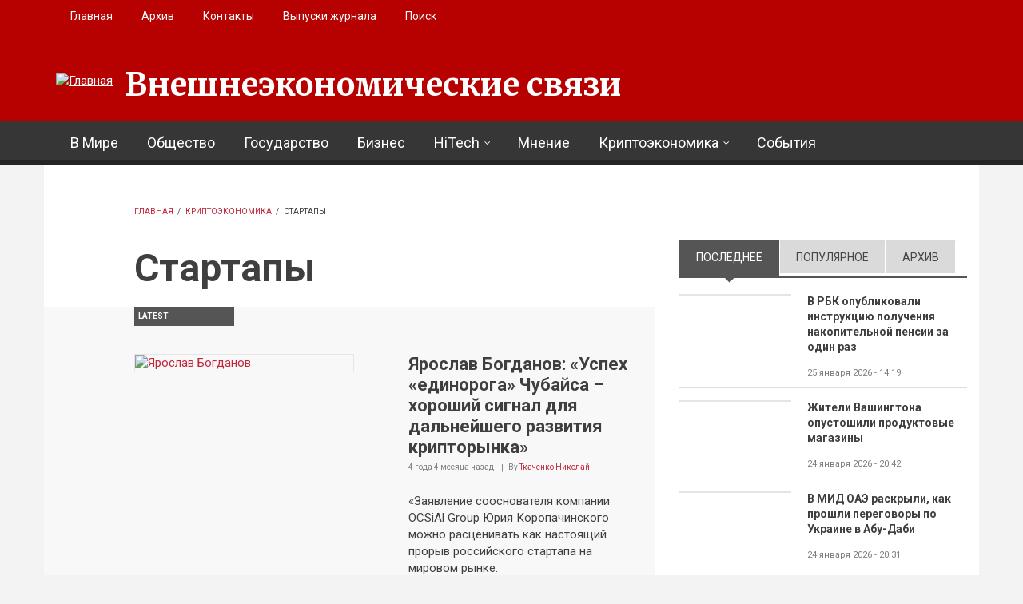

--- FILE ---
content_type: text/html; charset=utf-8
request_url: https://eer.ru/startapy?qt-sidebar_tabs=0
body_size: 18720
content:
<!DOCTYPE html>
<html lang="ru" dir="ltr"
  xmlns:og="http://ogp.me/ns#"
  xmlns:content="http://purl.org/rss/1.0/modules/content/"
  xmlns:dc="http://purl.org/dc/terms/"
  xmlns:foaf="http://xmlns.com/foaf/0.1/"
  xmlns:rdfs="http://www.w3.org/2000/01/rdf-schema#"
  xmlns:sioc="http://rdfs.org/sioc/ns#"
  xmlns:sioct="http://rdfs.org/sioc/types#"
  xmlns:skos="http://www.w3.org/2004/02/skos/core#"
  xmlns:xsd="http://www.w3.org/2001/XMLSchema#">

<head profile="http://www.w3.org/1999/xhtml/vocab">
  <meta http-equiv="Content-Type" content="text/html; charset=utf-8" />
<meta name="MobileOptimized" content="width" />
<meta name="HandheldFriendly" content="true" />
<meta name="viewport" content="width=device-width, initial-scale=1" />
<meta name="generator" content="Drupal 7 (https://www.drupal.org)" />
<link rel="canonical" href="https://eer.ru/startapy" />
<link rel="shortlink" href="https://eer.ru/taxonomy/term/18" />
<meta property="og:site_name" content="Внешнеэкономические связи" />
<meta property="og:type" content="article" />
<meta property="og:url" content="https://eer.ru/startapy" />
<meta property="og:title" content="Стартапы" />
<meta name="twitter:card" content="summary" />
<meta name="twitter:url" content="https://eer.ru/startapy" />
<meta name="twitter:title" content="Стартапы" />
<link rel="shortcut icon" href="https://eer.ru/sites/default/files/favico-eer.ico" type="image/vnd.microsoft.icon" />
  <title>Стартапы | Внешнеэкономические связи</title>
  <style type="text/css" media="all">
@import url("https://eer.ru/modules/system/system.base.css?t4uw48");
@import url("https://eer.ru/modules/system/system.menus.css?t4uw48");
@import url("https://eer.ru/modules/system/system.messages.css?t4uw48");
@import url("https://eer.ru/modules/system/system.theme.css?t4uw48");
</style>
<style type="text/css" media="all">
@import url("https://eer.ru/modules/field/theme/field.css?t4uw48");
@import url("https://eer.ru/modules/node/node.css?t4uw48");
@import url("https://eer.ru/modules/search/search.css?t4uw48");
@import url("https://eer.ru/modules/user/user.css?t4uw48");
@import url("https://eer.ru/sites/all/modules/views/css/views.css?t4uw48");
@import url("https://eer.ru/sites/all/modules/ckeditor/css/ckeditor.css?t4uw48");
</style>
<style type="text/css" media="all">
@import url("https://eer.ru/sites/all/modules/ctools/css/ctools.css?t4uw48");
@import url("https://eer.ru/sites/all/modules/quicktabs/css/quicktabs.css?t4uw48");
</style>
<link type="text/css" rel="stylesheet" href="https://stackpath.bootstrapcdn.com/font-awesome/4.7.0/css/font-awesome.min.css" media="all" />
<style type="text/css" media="all">
@import url("https://eer.ru/sites/all/themes/newsplus/js/meanmenu/meanmenu.css?t4uw48");
</style>
<style type="text/css" media="print">
@import url("https://eer.ru/sites/all/themes/newsplus/print.css?t4uw48");
</style>
<style type="text/css" media="all">
@import url("https://eer.ru/sites/all/libraries/superfish/css/superfish.css?t4uw48");
</style>
<style type="text/css" media="all">
@import url("https://eer.ru/sites/all/themes/newsplus/bootstrap/css/bootstrap.css?t4uw48");
@import url("https://eer.ru/sites/all/themes/newsplus/js/flexslider/flexslider.css?t4uw48");
@import url("https://eer.ru/sites/all/themes/newsplus/style.css?t4uw48");
</style>
<style type="text/css" media="all">
@import url("https://eer.ru/sites/all/themes/newsplus/style-gray.css?t4uw48");
@import url("https://eer.ru/sites/all/themes/newsplus/fonts/https/merriweather-font.css?t4uw48");
@import url("https://eer.ru/sites/all/themes/newsplus/fonts/https/roboto-font.css?t4uw48");
@import url("https://eer.ru/sites/all/themes/newsplus/fonts/https/montserrat-font.css?t4uw48");
@import url("https://eer.ru/sites/all/themes/newsplus/fonts/https/sourcecodepro-font.css?t4uw48");
@import url("https://eer.ru/sites/all/themes/newsplus/fonts/https/ptsans-font.css?t4uw48");
</style>

<!--[if (IE 9)&(!IEMobile)]>
<link type="text/css" rel="stylesheet" href="https://eer.ru/sites/all/themes/newsplus/ie9.css?t4uw48" media="all" />
<![endif]-->
<style type="text/css" media="all">
@import url("https://eer.ru/sites/all/themes/newsplus/local.css?t4uw48");
</style>

  <!-- HTML5 element support for IE6-8 -->
  <!--[if lt IE 9]>
    <script src="//html5shiv.googlecode.com/svn/trunk/html5.js"></script>
  <![endif]-->
  <script type="text/javascript" src="https://eer.ru/sites/all/modules/jquery_update/replace/jquery/1.10/jquery.min.js?v=1.10.2"></script>
<script type="text/javascript" src="https://eer.ru/misc/jquery-extend-3.4.0.js?v=1.10.2"></script>
<script type="text/javascript" src="https://eer.ru/misc/jquery-html-prefilter-3.5.0-backport.js?v=1.10.2"></script>
<script type="text/javascript" src="https://eer.ru/misc/jquery.once.js?v=1.2"></script>
<script type="text/javascript" src="https://eer.ru/misc/drupal.js?t4uw48"></script>
<script type="text/javascript" src="https://eer.ru/sites/all/modules/admin_menu/admin_devel/admin_devel.js?t4uw48"></script>
<script type="text/javascript" src="https://eer.ru/misc/progress.js?t4uw48"></script>
<script type="text/javascript" src="https://eer.ru/sites/default/files/languages/ru_96L3a6iVP8uOouGvvpU5drzpCX-Rdj1RvZuZ8Ew7S1Q.js?t4uw48"></script>
<script type="text/javascript" src="https://eer.ru/sites/all/modules/quicktabs/js/quicktabs.js?t4uw48"></script>
<script type="text/javascript" src="https://eer.ru/sites/all/themes/newsplus/bootstrap/js/bootstrap.min.js?t4uw48"></script>
<script type="text/javascript">
<!--//--><![CDATA[//><!--
jQuery(document).ready(function($) { 
    $(window).scroll(function() {
      if($(this).scrollTop() != 0) {
        $("#toTop").fadeIn(); 
      } else {
        $("#toTop").fadeOut();
      }
    });
    
    $("#toTop").click(function() {
      $("body,html").animate({scrollTop:0},800);
    }); 
    
    });
//--><!]]>
</script>
<script type="text/javascript">
<!--//--><![CDATA[//><!--
jQuery(document).ready(function($) { 

      var preHeaderHeight = $("#pre-header").outerHeight(),
      headerTopHeight = $("#header-top").outerHeight(),
      headerHeight = $("#header").outerHeight();
      
      $(window).load(function() {
        if(($(window).width() > 767)) {
          $("body").addClass("fixed-header-enabled");
        } else {
          $("body").removeClass("fixed-header-enabled");
        }
      });

      $(window).resize(function() {
        if(($(window).width() > 767)) {
          $("body").addClass("fixed-header-enabled");
        } else {
          $("body").removeClass("fixed-header-enabled");
        }
      });

      $(window).scroll(function() {
      if(($(this).scrollTop() > preHeaderHeight+headerTopHeight+headerHeight) && ($(window).width() > 767)) {
        $("body").addClass("onscroll");

        if ($("#page-intro").length > 0) { 
          $("#page-intro").css("paddingTop", (headerHeight)+"px");
        } else {
          $("#page").css("paddingTop", (headerHeight)+"px");
        }

      } else {
        $("body").removeClass("onscroll");
        $("#page,#page-intro").css("paddingTop", (0)+"px");
      }
      });
    
    });
//--><!]]>
</script>
<script type="text/javascript" src="https://eer.ru/sites/all/themes/newsplus/js/meanmenu/jquery.meanmenu.fork.js?t4uw48"></script>
<script type="text/javascript">
<!--//--><![CDATA[//><!--
jQuery(document).ready(function($) {

      $("#main-navigation .sf-menu, #main-navigation .content>ul.menu, #main-navigation ul.main-menu").wrap("<div class='meanmenu-wrapper'></div>");
      $("#main-navigation .meanmenu-wrapper").meanmenu({
        meanScreenWidth: "767",
        meanRemoveAttrs: true,
        meanMenuContainer: "#header-inside",
        meanMenuClose: ""
      }); 

      if ($("#pre-header .sf-menu").length>0 || $("#pre-header .content>ul.menu").length>0) {
        $("#pre-header .sf-menu, #pre-header .content>ul.menu").wrap("<div class='pre-header-meanmenu-wrapper'></div>");
        $("#pre-header .pre-header-meanmenu-wrapper").meanmenu({
          meanScreenWidth: "767",
          meanRemoveAttrs: true,
          meanMenuContainer: "#pre-header-inside",
          meanMenuClose: ""
        });
      }

      if ($("#header-top .sf-menu").length>0 || $("#header-top .content>ul.menu").length>0) {
        $("#header-top .sf-menu, #header-top .content>ul.menu").wrap("<div class='header-top-meanmenu-wrapper'></div>");
        $("#header-top .header-top-meanmenu-wrapper").meanmenu({
          meanScreenWidth: "767",
          meanRemoveAttrs: true,
          meanMenuContainer: "#header-top-inside",
          meanMenuClose: ""
        });
      }

    });
//--><!]]>
</script>
<script type="text/javascript">
<!--//--><![CDATA[//><!--
jQuery(document).ready(function($) { 
    if ($(".view-titles .flexslider").length>0) {
      $(window).load(function() {
            $(".view-titles .flexslider, .view-titles .view-content, .view-titles .more-link").fadeIn("slow");
        $(".view-titles .flexslider").flexslider({
        animation: "fade",             // Select your animation type, "fade" or "slide"
        slideshowSpeed: "5000",   // Set the speed of the slideshow cycling, in milliseconds
            prevText: "",           
            nextText: "",           
        pauseOnAction: false,
            useCSS: false,
            controlNav: false,
        directionNav: false
        });
        
      });
    }
  });
//--><!]]>
</script>
<script type="text/javascript">
<!--//--><![CDATA[//><!--
jQuery(document).ready(function($) {
  if ($("#incfont").length>0 || $("#decfont").length>0 ) {

    (function () {

        $.fn.fontResize = function(options){

        var self = this;
        var increaseCount = 0;

        options.increaseBtn.on("click", function (e) {
          e.preventDefault();
          self.each(function(index, element){
            curSize= parseInt($(element).css("font-size")) + 1;
            $(element).css("font-size", curSize);
          });
          return false;
        });

        options.decreaseBtn.on("click", function (e) {
          e.preventDefault();
          self.each(function(index, element){
            curSize= parseInt($(element).css("font-size")) - 1;
            $(element).css("font-size", curSize);
          });
          return false;
        });

      }

    })();

    $(window).load(function() {
      $(".node-content p, .node-content h1, .node-content h2, .node-content h3, .node-content h4, .node-content h5," +
        ".node-content h6, .node-content a, .node-content ul, .node-content ol, .node-content input, .comment .submitted," +
        ".node-content .node-info").fontResize({
        increaseBtn: $("#incfont"),
        decreaseBtn: $("#decfont")
      });
    });
  }
  });
//--><!]]>
</script>
<script type="text/javascript">
<!--//--><![CDATA[//><!--
jQuery(document).ready(function($) {

        $(window).load(function () {
          if ($(".post-progress").length>0){
              var s = $(window).scrollTop(),
              c = $(window).height(),
              d = $(".node-content").outerHeight(),
              e = $("#comments").outerHeight(true),
              f = $(".node-footer").outerHeight(true),
              g = $(".node-content").offset().top;

        if (jQuery(".view-mt-internal-banner").length>0) {
          var pageWidth = $("#page>.container").outerWidth();
          if (pageWidth == 1170) {
            g = g+610;
          } else {
            g = g+506;
          }
        }

              var scrollPercent = (s / (d+g-c-e-f)) * 100;
                scrollPercent = Math.round(scrollPercent);

              if (c >= (d+g-e-f)) { scrollPercent = 100; } else if (scrollPercent < 0) { scrollPercent = 0; } else if (scrollPercent > 100) { scrollPercent = 100; }

              $(".post-progressbar").css("width", scrollPercent + "%");
              $(".post-progress-value").html(scrollPercent + "%");
          }
        });

        $(window).scroll(function () {
            if ($(".post-progress").length>0){
              var s = $(window).scrollTop(),
              c = $(window).height(),
              d = $(".node-content").outerHeight(true),
              e = $("#comments").outerHeight(true),
              f = $(".node-footer").outerHeight(true),
              g = $(".node-content").offset().top;

                var scrollPercent = (s / (d+g-c-e-f)) * 100;
                scrollPercent = Math.round(scrollPercent);
                
                if (c >= (d+g-e-f)) { scrollPercent = 100; }  else if (scrollPercent < 0) { scrollPercent = 0; } else if (scrollPercent > 100) { scrollPercent = 100; }
                
                $(".post-progressbar").css("width", scrollPercent + "%");
                $(".post-progress-value").html(scrollPercent + "%");
            }
        }); 

  });
//--><!]]>
</script>
<script type="text/javascript">
<!--//--><![CDATA[//><!--
jQuery(document).ready(function($) {
    if ($(".view-feed").length > 0) {
        if(!(window.location.href.indexOf("page") > 0)) {
          $(".view-feed .views-row-1").addClass("latest-object");
        } else {
          $(".view-feed .view-header").addClass("hide");
        }
      }
  });
//--><!]]>
</script>
<script type="text/javascript" src="https://eer.ru/sites/all/libraries/superfish/jquery.hoverIntent.minified.js?t4uw48"></script>
<script type="text/javascript" src="https://eer.ru/sites/all/libraries/superfish/supposition.js?t4uw48"></script>
<script type="text/javascript" src="https://eer.ru/sites/all/libraries/superfish/superfish.js?t4uw48"></script>
<script type="text/javascript" src="https://eer.ru/sites/all/libraries/superfish/supersubs.js?t4uw48"></script>
<script type="text/javascript" src="https://eer.ru/sites/all/modules/superfish/superfish.js?t4uw48"></script>
<script type="text/javascript" src="https://eer.ru/sites/all/themes/newsplus/js/flexslider/jquery.flexslider.js?t4uw48"></script>
<script type="text/javascript" src="https://eer.ru/sites/all/themes/newsplus/js/jquery.browser.min.js?t4uw48"></script>
<script type="text/javascript">
<!--//--><![CDATA[//><!--
jQuery.extend(Drupal.settings, {"basePath":"\/","pathPrefix":"","setHasJsCookie":0,"ajaxPageState":{"theme":"newsplus","theme_token":"MC1D2kWcDDHPgSgiHdt9NTD27g1ul0LuZBXE7qUL-1E","js":{"0":1,"sites\/all\/modules\/jquery_update\/replace\/jquery\/1.10\/jquery.min.js":1,"misc\/jquery-extend-3.4.0.js":1,"misc\/jquery-html-prefilter-3.5.0-backport.js":1,"misc\/jquery.once.js":1,"misc\/drupal.js":1,"sites\/all\/modules\/admin_menu\/admin_devel\/admin_devel.js":1,"misc\/progress.js":1,"public:\/\/languages\/ru_96L3a6iVP8uOouGvvpU5drzpCX-Rdj1RvZuZ8Ew7S1Q.js":1,"sites\/all\/modules\/quicktabs\/js\/quicktabs.js":1,"sites\/all\/themes\/newsplus\/bootstrap\/js\/bootstrap.min.js":1,"1":1,"2":1,"sites\/all\/themes\/newsplus\/js\/meanmenu\/jquery.meanmenu.fork.js":1,"3":1,"4":1,"5":1,"6":1,"7":1,"sites\/all\/libraries\/superfish\/jquery.hoverIntent.minified.js":1,"sites\/all\/libraries\/superfish\/supposition.js":1,"sites\/all\/libraries\/superfish\/superfish.js":1,"sites\/all\/libraries\/superfish\/supersubs.js":1,"sites\/all\/modules\/superfish\/superfish.js":1,"sites\/all\/themes\/newsplus\/js\/flexslider\/jquery.flexslider.js":1,"sites\/all\/themes\/newsplus\/js\/jquery.browser.min.js":1},"css":{"modules\/system\/system.base.css":1,"modules\/system\/system.menus.css":1,"modules\/system\/system.messages.css":1,"modules\/system\/system.theme.css":1,"modules\/field\/theme\/field.css":1,"modules\/node\/node.css":1,"modules\/search\/search.css":1,"modules\/user\/user.css":1,"sites\/all\/modules\/views\/css\/views.css":1,"sites\/all\/modules\/ckeditor\/css\/ckeditor.css":1,"sites\/all\/modules\/ctools\/css\/ctools.css":1,"sites\/all\/modules\/quicktabs\/css\/quicktabs.css":1,"https:\/\/stackpath.bootstrapcdn.com\/font-awesome\/4.7.0\/css\/font-awesome.min.css":1,"sites\/all\/themes\/newsplus\/js\/meanmenu\/meanmenu.css":1,"sites\/all\/themes\/newsplus\/print.css":1,"sites\/all\/libraries\/superfish\/css\/superfish.css":1,"sites\/all\/themes\/newsplus\/bootstrap\/css\/bootstrap.css":1,"sites\/all\/themes\/newsplus\/js\/flexslider\/flexslider.css":1,"sites\/all\/themes\/newsplus\/style.css":1,"sites\/all\/themes\/newsplus\/style-gray.css":1,"sites\/all\/themes\/newsplus\/fonts\/https\/merriweather-font.css":1,"sites\/all\/themes\/newsplus\/fonts\/https\/roboto-font.css":1,"sites\/all\/themes\/newsplus\/fonts\/https\/montserrat-font.css":1,"sites\/all\/themes\/newsplus\/fonts\/https\/sourcecodepro-font.css":1,"sites\/all\/themes\/newsplus\/fonts\/https\/ptsans-font.css":1,"sites\/all\/themes\/newsplus\/ie9.css":1,"sites\/all\/themes\/newsplus\/local.css":1}},"superfish":[{"id":"2","sf":{"animation":{"opacity":"show"},"speed":"\u0027fast\u0027","autoArrows":false,"dropShadows":false,"disableHI":false},"plugins":{"supposition":true,"bgiframe":false,"supersubs":{"minWidth":"14","maxWidth":"27","extraWidth":1}}},{"id":"1","sf":{"animation":{"opacity":"show"},"speed":"\u0027fast\u0027","autoArrows":false,"dropShadows":false,"disableHI":false},"plugins":{"supposition":true,"bgiframe":false,"supersubs":{"minWidth":"14","maxWidth":"27","extraWidth":1}}}],"quicktabs":{"qt_sidebar_tabs":{"name":"sidebar_tabs","tabs":[{"bid":"views_delta_mt_latest-block","hide_title":1},{"bid":"views_delta_mt_most_popular-block_1","hide_title":1},{"bid":"views_delta_archive-block","hide_title":1}],"ajaxPageState":{"theme":"newsplus","theme_token":"MC1D2kWcDDHPgSgiHdt9NTD27g1ul0LuZBXE7qUL-1E"}}}});
//--><!]]>
</script>
  <script>window.yaContextCb=window.yaContextCb||[]</script>
<script src="https://yandex.ru/ads/system/context.js" async></script>
</head>
<body class="html not-front not-logged-in one-sidebar sidebar-second page-taxonomy page-taxonomy-term page-taxonomy-term- page-taxonomy-term-18 sff-1 slff-32 hff-5 pff-5 wide-sidebar" >
  <div id="skip-link">
    <a href="#main-content" class="element-invisible element-focusable">Перейти к основному содержанию</a>
  </div>
    <div id="toTop"><i class="fa fa-play-circle fa-rotate-270"></i></div>

<!-- #pre-header -->
<div id="pre-header" class="clearfix">
    <div class="container">

        <!-- #pre-header-inside -->
        <div id="pre-header-inside" class="clearfix">
            <div class="row">
                
                                <div class="col-md-12">
                    <!-- #pre-header-left -->
                    <div id="pre-header-left" class="clearfix">
                        <div class="pre-header-area">
                              <div class="region region-pre-header-left">
    <div id="block-superfish-2" class="block block-superfish clearfix">

    
  <div class="content">
    <ul id="superfish-2" class="menu sf-menu sf-menu-secondary-menu sf-horizontal sf-style-none sf-total-items-5 sf-parent-items-0 sf-single-items-5"><li id="menu-496-2" class="first odd sf-item-1 sf-depth-1 sf-no-children"><a href="/" title="" class="sf-depth-1">Главная</a></li><li id="menu-514-2" class="middle even sf-item-2 sf-depth-1 sf-no-children"><a href="/archive" title="" class="sf-depth-1">Архив</a></li><li id="menu-497-2" class="middle odd sf-item-3 sf-depth-1 sf-no-children"><a href="/contact" title="" class="sf-depth-1">Контакты</a></li><li id="menu-957-2" class="middle even sf-item-4 sf-depth-1 sf-no-children"><a href="/journal-archive" title="" class="sf-depth-1">Выпуски журнала</a></li><li id="menu-980-2" class="last odd sf-item-5 sf-depth-1 sf-no-children"><a href="/search/node" title="" class="sf-depth-1">Поиск</a></li></ul>  </div>
</div>
  </div>
                        </div>
                    </div>
                    <!-- EOF:#pre-header-left -->
                </div>
                            
            
                            
            </div>
        </div>
        <!-- EOF: #pre-header-inside -->

    </div>
</div>
<!-- EOF: #pre-header -->

<!-- #header-top -->
<header id="header-top" role="banner" class="clearfix">
    <div class="container">

        <!-- #header-top-inside -->
        <div id="header-top-inside" class="clearfix">
            <div class="row">
            
                <div class="col-md-12">
                    <!-- #header-top-left -->
                    <div id="header-top-left" class="clearfix">
                        <div class="header-top-area">

                            <div id="logo-and-site-name-wrapper" class="clearfix">
                                                                <div id="logo">
                                <a href="/" title="Главная" rel="home"> <img src="https://eer.ru/sites/default/files/logo29.png" alt="Главная" /> </a>
                                </div>
                                                                
                                                                <div id="site-name">
                                <a href="/" title="Главная">Внешнеэкономические связи</a>
                                </div>
                                                                
                                                            </div>
                            
                            
                        </div>
                    </div>
                    <!-- EOF:#header-top-left -->
                </div>
            
            
                            
            </div>
        </div>
        <!-- EOF: #header-top-inside -->

    </div>
</header>
<!-- EOF: #header-top -->

<!-- #header -->
<header id="header">
    
        <div id="navigation-site-name">
    <a href="/" title="Главная">Внешнеэкономические связи</a>
    </div>
    
    <div class="container">
        
        <!-- #header-inside -->
        <div id="header-inside" class="clearfix">
            <div class="row">
                <div class="header-area">

                    <div class="col-md-12">
                        <!-- #header-inside-left -->
                        <div id="header-inside-left" class="clearfix">
                            <!-- #main-navigation -->
                            <div id="main-navigation" class="clearfix">
                                <nav role="navigation"> 
                                                                          <div class="region region-navigation">
    <div id="block-superfish-1" class="block block-superfish clearfix">

    
  <div class="content">
    <ul id="superfish-1" class="menu sf-menu sf-main-menu sf-horizontal sf-style-none sf-total-items-8 sf-parent-items-2 sf-single-items-6"><li id="menu-405-1" class="first odd sf-item-1 sf-depth-1 sf-no-children"><a href="/v-mire" title="" class="sf-depth-1">В Мире</a></li><li id="menu-406-1" class="middle even sf-item-2 sf-depth-1 sf-no-children"><a href="/obshchestvo" title="" class="sf-depth-1">Общество</a></li><li id="menu-408-1" class="middle odd sf-item-3 sf-depth-1 sf-no-children"><a href="/gosudarstvo" title="" class="sf-depth-1">Государство</a></li><li id="menu-407-1" class="middle even sf-item-4 sf-depth-1 sf-no-children"><a href="/biznes" title="" class="sf-depth-1">Бизнес</a></li><li id="menu-759-1" class="middle odd sf-item-5 sf-depth-1 sf-total-children-4 sf-parent-children-0 sf-single-children-4 menuparent"><a href="/hitech" title="" class="sf-depth-1 menuparent">HiTech</a><ul><li id="menu-409-1" class="first odd sf-item-1 sf-depth-2 sf-no-children"><a href="/issledovaniya" title="" class="sf-depth-2">Исследования</a></li><li id="menu-760-1" class="middle even sf-item-2 sf-depth-2 sf-no-children"><a href="/iskusstvennyy-intellekt" title="" class="sf-depth-2">Искусственный интеллект</a></li><li id="menu-761-1" class="middle odd sf-item-3 sf-depth-2 sf-no-children"><a href="/kvantovye-vychisleniya" title="" class="sf-depth-2">Квантовые вычисления</a></li><li id="menu-762-1" class="last even sf-item-4 sf-depth-2 sf-no-children"><a href="/big-data" title="" class="sf-depth-2">Big Data</a></li></ul></li><li id="menu-726-1" class="middle even sf-item-6 sf-depth-1 sf-no-children"><a href="/mnenie" title="" class="sf-depth-1">Мнение</a></li><li id="menu-727-1" class="active-trail middle odd sf-item-7 sf-depth-1 sf-total-children-4 sf-parent-children-0 sf-single-children-4 menuparent"><a href="/kriptoekonomika" title="" class="sf-depth-1 menuparent">Криптоэкономика</a><ul><li id="menu-732-1" class="first odd sf-item-1 sf-depth-2 sf-no-children"><a href="/birzhi" title="" class="sf-depth-2">Биржи</a></li><li id="menu-729-1" class="middle even sf-item-2 sf-depth-2 sf-no-children"><a href="/kotirovki" title="" class="sf-depth-2">Котировки</a></li><li id="menu-731-1" class="middle odd sf-item-3 sf-depth-2 sf-no-children"><a href="/prognozy" title="" class="sf-depth-2">Прогнозы</a></li><li id="menu-730-1" class="active-trail last even sf-item-4 sf-depth-2 sf-no-children"><a href="/startapy" title="" class="sf-depth-2 active">Стартапы</a></li></ul></li><li id="menu-728-1" class="last even sf-item-8 sf-depth-1 sf-no-children"><a href="/sobytiya" title="" class="sf-depth-1">События</a></li></ul>  </div>
</div>
  </div>
                                                                    </nav>
                            </div>
                            <!-- EOF: #main-navigation -->
                        </div>
                        <!-- EOF:#header-inside-left -->
                    </div>

                                        
                </div>
            </div>
        </div>
        <!-- EOF: #header-inside -->

    </div>
</header>
<!-- EOF: #header -->


<!-- #page -->
<div id="page" class="clearfix">

    <div class="container">
        
        <!-- #page-inside -->
        <div id="page-inside">

            <!-- #messages-console -->
                        <!-- EOF: #messages-console -->

            
            <!-- #main-content -->
            <div id="main-content">

                <div class="row">

                    
                    <section class="col-md-7 col-md-offset-1">

                         
                        <!-- #breadcrumb -->
                        <div id="breadcrumb" class="clearfix">
                            <!-- #breadcrumb-inside -->
                            <div id="breadcrumb-inside" class="clearfix">
                            <div><a href="/">Главная</a> <span class="breadcrumb-separator">/ </span><a href="/kriptoekonomika" title="">Криптоэкономика</a> <span class="breadcrumb-separator">/ </span>Стартапы</div>                            </div>
                            <!-- EOF: #breadcrumb-inside -->
                        </div>
                        <!-- EOF: #breadcrumb -->
                        
                        
                        
                        
                        <!-- #main -->
                        <div id="main" class="clearfix">

                                                        <h1 class="title" id="page-title">Стартапы</h1>                            
                            <!-- #tabs -->
                                                            <div class="tabs">
                                                                </div>
                                                        <!-- EOF: #tabs -->

                            
                            <!-- #action links -->
                                                        <!-- EOF: #action links -->

                             
                              <div class="region region-content">
    <div id="block-system-main" class="block block-system clearfix">

    
  <div class="content">
    <div class="view view-post-category-feed view-id-post_category_feed view-display-id-page view-feed view-dom-id-5c2dcb4b11efd2c1ad19b11f426d6bf1">
            <div class="view-header">
      <p>latest</p>
    </div>
  
  
  
      <div class="view-content">
        <div class="views-row views-row-1 views-row-odd views-row-first clearfix">
      
  <div>        <div><div class="views-field-field-image">
<a class="overlayed" href="/article/startapy/u1644/2021/09/23/4917"><img typeof="foaf:Image" src="https://eer.ru/sites/default/files/styles/medium/public/field/image/bogdanov_9.jpg?itok=5gn2-ATv" width="480" height="319" alt="Ярослав Богданов" title="Председатель Совета Фонда защиты прав инвесторов в иностранных государствах Ярослав Богданов" />
<span class="overlay"><i class="fa fa-link"></i></span>
</a>
</div>
<div class="with-image">
<h3 class="title"><a href="/article/startapy/u1644/2021/09/23/4917">Ярослав Богданов: «Успех «единорога» Чубайса – хороший сигнал для дальнейшего развития крипторынка»</a></h3>
<div class="post-info"><span><em class="placeholder">4 года 4 месяца</em> назад</span> <span>By <a href="/users/tkachenko-nikolay" title="Просмотр профиля пользователя." class="username" xml:lang="" about="/users/tkachenko-nikolay" typeof="sioc:UserAccount" property="foaf:name" datatype="">Ткаченко Николай</a></span></div>
<p>«Заявление сооснователя компании OCSiAl Group Юрия Коропачинского можно расценивать как настоящий прорыв российского стартапа на мировом рынке.</p>
<span class="more"><a href="/article/startapy/u1644/2021/09/23/4917">Подробнее</a></span>
</div></div>  </div>  </div>
  <div class="views-row views-row-2 views-row-even clearfix">
      
  <div>        <div><div class="views-field-field-image">
<a class="overlayed" href="/article/yaroslav-bogdanov-telegram-predupredil-o-moshennicheskih-deystviyah-s-novoy-kriptovalyutoy"><img typeof="foaf:Image" src="https://eer.ru/sites/default/files/styles/medium/public/04091543.276212.4186.jpeg?itok=Jyh5UDz9" width="480" height="319" alt="" />
<span class="overlay"><i class="fa fa-link"></i></span>
</a>
</div>
<div class="with-image">
<h3 class="title"><a href="/article/yaroslav-bogdanov-telegram-predupredil-o-moshennicheskih-deystviyah-s-novoy-kriptovalyutoy">Ярослав Богданов: Telegram предупредил о мошеннических действиях с новой криптовалютой</a></h3>
<div class="post-info"><span><em class="placeholder">6 лет 2 месяца</em> назад</span> <span>By <a href="/users/tyukacheva-irina" title="Просмотр профиля пользователя." class="username" xml:lang="" about="/users/tyukacheva-irina" typeof="sioc:UserAccount" property="foaf:name" datatype="">Тюкачева Ирина</a></span></div>
<p>Новая криптовалюта Gram еще не получила решения по юридическому статусу токена, а мошеннические сайты уже пытаются её торговать.</p>

<span class="more"><a href="/article/yaroslav-bogdanov-telegram-predupredil-o-moshennicheskih-deystviyah-s-novoy-kriptovalyutoy">Подробнее</a></span>
</div></div>  </div>  </div>
  <div class="views-row views-row-3 views-row-odd clearfix">
      
  <div>        <div><div class="views-field-field-image">
<a class="overlayed" href="/article/telegram-otkazalsya-ot-publichnogo-razmeshcheniya-tokenov"><img typeof="foaf:Image" src="https://eer.ru/sites/default/files/styles/medium/public/internet-3113279_960_720_9.jpg?itok=R3SLTGT9" width="480" height="319" alt="Telegram отказался от публичного размещения токенов" title="Telegram в ICO привлек рекордные средства" />
<span class="overlay"><i class="fa fa-link"></i></span>
</a>
</div>
<div class="with-image">
<h3 class="title"><a href="/article/telegram-otkazalsya-ot-publichnogo-razmeshcheniya-tokenov">Telegram отказался от публичного размещения токенов</a></h3>
<div class="post-info"><span><em class="placeholder">7 лет 8 месяцев</em> назад</span> <span>By <a href="/users/olesya-shirokova" title="Просмотр профиля пользователя." class="username" xml:lang="" about="/users/olesya-shirokova" typeof="sioc:UserAccount" property="foaf:name" datatype="">Олеся ШИРОКОВА</a></span></div>
<p>Telegram Group Inc., владелец мессенджера Telegram, не будет проводить публичное ICO. Отмечается, что две закрытые первичные продажи токена Gram привлекли рекордные инвестиции.</p>
<span class="more"><a href="/article/telegram-otkazalsya-ot-publichnogo-razmeshcheniya-tokenov">Подробнее</a></span>
</div></div>  </div>  </div>
  <div class="views-row views-row-4 views-row-even clearfix">
      
  <div>        <div><div class="views-field-field-image">
<a class="overlayed" href="/article/organizatory-ico-savedroid-ostavili-posle-sebya-mem-iz-multseriala-south-park"><img typeof="foaf:Image" src="https://eer.ru/sites/default/files/styles/medium/public/111.jpg?itok=oWwDVDsv" width="480" height="319" alt="Организаторы ICO Savedroid оставили после себя мем из мультсериала South Park" title="Организаторы  Savedroid скрылись с 50 млн долларов" />
<span class="overlay"><i class="fa fa-link"></i></span>
</a>
</div>
<div class="with-image">
<h3 class="title"><a href="/article/organizatory-ico-savedroid-ostavili-posle-sebya-mem-iz-multseriala-south-park">Организаторы ICO Savedroid оставили после себя мем из мультсериала South Park</a></h3>
<div class="post-info"><span><em class="placeholder">7 лет 9 месяцев</em> назад</span> <span>By <a href="/users/olesya-shirokova" title="Просмотр профиля пользователя." class="username" xml:lang="" about="/users/olesya-shirokova" typeof="sioc:UserAccount" property="foaf:name" datatype="">Олеся ШИРОКОВА</a></span></div>
<p>Мем из мультсериала South Park вот и все что осталось инвесторам  ICO Savedroid. Организаторы скрылись в неизвестном направлении с 50 млн долларов. </p>
<span class="more"><a href="/article/organizatory-ico-savedroid-ostavili-posle-sebya-mem-iz-multseriala-south-park">Подробнее</a></span>
</div></div>  </div>  </div>
  <div class="views-row views-row-5 views-row-odd clearfix">
      
  <div>        <div><div class="views-field-field-image">
<a class="overlayed" href="/article/ripple-investiroval-v-fond-blockchain-capital-25-mln"><img typeof="foaf:Image" src="https://eer.ru/sites/default/files/styles/medium/public/rippl.jpg?itok=R79G0frI" width="480" height="319" alt="Ripple инвестировал  в фонд Blockchain Capital $25 млн" title="Ripple поддерживает все компании, занимающиеся блокчейн" />
<span class="overlay"><i class="fa fa-link"></i></span>
</a>
</div>
<div class="with-image">
<h3 class="title"><a href="/article/ripple-investiroval-v-fond-blockchain-capital-25-mln">Ripple инвестировал  в фонд Blockchain Capital $25 млн</a></h3>
<div class="post-info"><span><em class="placeholder">7 лет 9 месяцев</em> назад</span> <span>By <a href="/users/olesya-shirokova" title="Просмотр профиля пользователя." class="username" xml:lang="" about="/users/olesya-shirokova" typeof="sioc:UserAccount" property="foaf:name" datatype="">Олеся ШИРОКОВА</a></span></div>
<p>Фонд  Blockchain Capital получил инвестиции от Ripple. Инвестирование произошло в криптовалюте XRP в перерасчете на американскую валюту сумма составила 25 миллионов долларов.</p>
<span class="more"><a href="/article/ripple-investiroval-v-fond-blockchain-capital-25-mln">Подробнее</a></span>
</div></div>  </div>  </div>
  <div class="views-row views-row-6 views-row-even clearfix">
      
  <div>        <div><div class="views-field-field-image">
<a class="overlayed" href="/article/olga-buzova-sozdaet-kriptovalyutnuyu-imperiyu"><img typeof="foaf:Image" src="https://eer.ru/sites/default/files/styles/medium/public/buzova.jpg?itok=TRh1Tf56" width="480" height="319" alt="Ольга Бузова создает криптовалютную империю" title="«Я открываю Вам свой новый мир, мир будущего, новую эпоху, и это то, к чему я так давно шла» - Бузова  " />
<span class="overlay"><i class="fa fa-link"></i></span>
</a>
</div>
<div class="with-image">
<h3 class="title"><a href="/article/olga-buzova-sozdaet-kriptovalyutnuyu-imperiyu">Ольга Бузова создает криптовалютную империю</a></h3>
<div class="post-info"><span><em class="placeholder">7 лет 9 месяцев</em> назад</span> <span>By <a href="/users/olesya-shirokova" title="Просмотр профиля пользователя." class="username" xml:lang="" about="/users/olesya-shirokova" typeof="sioc:UserAccount" property="foaf:name" datatype="">Олеся ШИРОКОВА</a></span></div>
<p>Телеведущая Ольга Бузова поделилась новыми грандиозными планами. Звезда создает империю в сфере криптовалюты. На неделе был анонсирован выпуск Buzcoin.</p>
<span class="more"><a href="/article/olga-buzova-sozdaet-kriptovalyutnuyu-imperiyu">Подробнее</a></span>
</div></div>  </div>  </div>
  <div class="views-row views-row-7 views-row-odd clearfix">
      
  <div>        <div><div class="views-field-field-image">
<a class="overlayed" href="/article/dochka-overstock-prodemonstrirovala-platformu-dlya-treydinga-security-tokenami"><img typeof="foaf:Image" src="https://eer.ru/sites/default/files/styles/medium/public/uchenye.jpg?itok=6tcQ7bab" width="480" height="319" alt="«Дочка» Overstock продемонстрировала платформу для трейдинга security-токенами" title="Платформа для трейдинга security-токенами от Overstock будет запущена в мае" />
<span class="overlay"><i class="fa fa-link"></i></span>
</a>
</div>
<div class="with-image">
<h3 class="title"><a href="/article/dochka-overstock-prodemonstrirovala-platformu-dlya-treydinga-security-tokenami">«Дочка» Overstock продемонстрировала платформу для трейдинга security-токенами</a></h3>
<div class="post-info"><span><em class="placeholder">7 лет 9 месяцев</em> назад</span> <span>By <a href="/users/olesya-shirokova" title="Просмотр профиля пользователя." class="username" xml:lang="" about="/users/olesya-shirokova" typeof="sioc:UserAccount" property="foaf:name" datatype="">Олеся ШИРОКОВА</a></span></div>
<p>Tzero, дочерняя блокчейн-фирма онлайн-ретейлера Overstock, представила на суд публике платформу для трейдинга security-токенами. Запуск платформы планируется в мае текущего 2018 года.</p>
<span class="more"><a href="/article/dochka-overstock-prodemonstrirovala-platformu-dlya-treydinga-security-tokenami">Подробнее</a></span>
</div></div>  </div>  </div>
  <div class="views-row views-row-8 views-row-even views-row-last clearfix">
      
  <div>        <div><div class="views-field-field-image">
<a class="overlayed" href="/article/razrabotchiki-ethereum-ne-namereny-provodit-fork-dlya-borby-s-asic-mayningom"><img typeof="foaf:Image" src="https://eer.ru/sites/default/files/styles/medium/public/efirium1_1.jpg?itok=H6Qj67mT" width="480" height="319" alt="Разработчики Ethereum не намерены проводить форк для борьбы с ASIC-майнингом" title="Casper FFG в настоящее время находится на второй стадии тестирования" />
<span class="overlay"><i class="fa fa-link"></i></span>
</a>
</div>
<div class="with-image">
<h3 class="title"><a href="/article/razrabotchiki-ethereum-ne-namereny-provodit-fork-dlya-borby-s-asic-mayningom">Разработчики Ethereum не намерены проводить форк для борьбы с ASIC-майнингом</a></h3>
<div class="post-info"><span><em class="placeholder">7 лет 9 месяцев</em> назад</span> <span>By <a href="/users/olesya-shirokova" title="Просмотр профиля пользователя." class="username" xml:lang="" about="/users/olesya-shirokova" typeof="sioc:UserAccount" property="foaf:name" datatype="">Олеся ШИРОКОВА</a></span></div>
<p>Разработчики Ethereum не считают ASIC-майнеров серьезной угрозой и не намерены проводить форк для борьбы с ними. Об этом проинформировал Виталик Бутерин.</p>
<span class="more"><a href="/article/razrabotchiki-ethereum-ne-namereny-provodit-fork-dlya-borby-s-asic-mayningom">Подробнее</a></span>
</div></div>  </div>  </div>
    </div>
  
      <h2 class="element-invisible">Страницы</h2><div class="item-list"><ul class="pager"><li class="pager-current first">1</li>
<li class="pager-item"><a title="На страницу номер 2" href="/startapy?qt-sidebar_tabs=0&amp;page=1">2</a></li>
<li class="pager-item"><a title="На страницу номер 3" href="/startapy?qt-sidebar_tabs=0&amp;page=2">3</a></li>
<li class="pager-item"><a title="На страницу номер 4" href="/startapy?qt-sidebar_tabs=0&amp;page=3">4</a></li>
<li class="pager-item"><a title="На страницу номер 5" href="/startapy?qt-sidebar_tabs=0&amp;page=4">5</a></li>
<li class="pager-item"><a title="На страницу номер 6" href="/startapy?qt-sidebar_tabs=0&amp;page=5">6</a></li>
<li class="pager-item"><a title="На страницу номер 7" href="/startapy?qt-sidebar_tabs=0&amp;page=6">7</a></li>
<li class="pager-next"><a title="На следующую страницу" href="/startapy?qt-sidebar_tabs=0&amp;page=1">следующая ›</a></li>
<li class="pager-last last"><a title="На последнюю страницу" href="/startapy?qt-sidebar_tabs=0&amp;page=6">последняя »</a></li>
</ul></div>  
  
  
  
  
</div>  </div>
</div>
  </div>
                                                        
                        </div>
                        <!-- EOF:#main -->

                    </section>

                                        <aside class="col-md-4">
                        <!--#sidebar-->
                        <section id="sidebar-second" class="sidebar clearfix">
                          <div class="region region-sidebar-second">
    <div id="block-block-14" class="block block-block clearfix">

    
  <div class="content">
    <!-- Yandex.RTB R-A-138991-21 -->
<div id="yandex_rtb_R-A-138991-21"></div>
<script>
window.yaContextCb.push(() => {
    Ya.Context.AdvManager.render({
        "blockId": "R-A-138991-21",
        "renderTo": "yandex_rtb_R-A-138991-21"
    })
})
</script>  </div>
</div>
<div id="block-quicktabs-sidebar-tabs" class="block block-quicktabs clearfix">

    
  <div class="content">
    <div  id="quicktabs-sidebar_tabs" class="quicktabs-wrapper quicktabs-style-nostyle"><div class="item-list"><ul class="quicktabs-tabs quicktabs-style-nostyle"><li class="active first"><a href="/startapy?qt-sidebar_tabs=0#qt-sidebar_tabs" id="quicktabs-tab-sidebar_tabs-0" class="quicktabs-tab quicktabs-tab-block quicktabs-tab-block-views-delta-mt-latest-block active">Последнее</a></li>
<li><a href="/startapy?qt-sidebar_tabs=1#qt-sidebar_tabs" id="quicktabs-tab-sidebar_tabs-1" class="quicktabs-tab quicktabs-tab-block quicktabs-tab-block-views-delta-mt-most-popular-block-1 active">Популярное</a></li>
<li class="last"><a href="/startapy?qt-sidebar_tabs=2#qt-sidebar_tabs" id="quicktabs-tab-sidebar_tabs-2" class="quicktabs-tab quicktabs-tab-block quicktabs-tab-block-views-delta-archive-block active">Архив</a></li>
</ul></div><div id="quicktabs-container-sidebar_tabs" class="quicktabs_main quicktabs-style-nostyle"><div  id="quicktabs-tabpage-sidebar_tabs-0" class="quicktabs-tabpage "><div id="block-views-mt-latest-block" class="block block-views clearfix">

    
  <div class="content">
    <div class="view view-mt-latest view-id-mt_latest view-display-id-block view-latest-objects view-dom-id-82eb61eef626fdaaa358aeddb1b9d69e">
        
  
  
      <div class="view-content">
        <div class="views-row views-row-1 views-row-odd views-row-first clearfix">
      
  <div>        <div><div class="with-image">
<div class="views-field-field-image">
<a class="overlayed" href="/article/obshchestvo/u64/2026/01/25/19170"><img typeof="foaf:Image" src="https://eer.ru/sites/default/files/styles/mt_thumbnails/public/field/image/dengi_bankomat_7.jpg?itok=AiGidED9" width="230" height="153" alt="" />
<span class="overlay"><i class="fa fa-link"></i></span>
</a>
</div>
<div class="views-field-title">
<a href="/article/obshchestvo/u64/2026/01/25/19170">В РБК опубликовали инструкцию получения накопительной пенсии за один раз</a>
</div>
<div class="views-field-created">
25 января 2026 - 14:19
</div>
</div></div>  </div>  </div>
  <div class="views-row views-row-2 views-row-even clearfix">
      
  <div>        <div><div class="with-image">
<div class="views-field-field-image">
<a class="overlayed" href="/article/obshchestvo/u64/2026/01/24/19169"><img typeof="foaf:Image" src="https://eer.ru/sites/default/files/styles/mt_thumbnails/public/field/image/magazin33_4.jpg?itok=a8ZeocCf" width="230" height="153" alt="" />
<span class="overlay"><i class="fa fa-link"></i></span>
</a>
</div>
<div class="views-field-title">
<a href="/article/obshchestvo/u64/2026/01/24/19169">Жители Вашингтона опустошили продуктовые магазины</a>
</div>
<div class="views-field-created">
24 января 2026 - 20:42
</div>
</div></div>  </div>  </div>
  <div class="views-row views-row-3 views-row-odd clearfix">
      
  <div>        <div><div class="with-image">
<div class="views-field-field-image">
<a class="overlayed" href="/article/obshchestvo/u64/2026/01/24/19168"><img typeof="foaf:Image" src="https://eer.ru/sites/default/files/styles/mt_thumbnails/public/field/image/peregovory_biznes_soglashenie.jpg?itok=MFSvh4mr" width="230" height="153" alt="" />
<span class="overlay"><i class="fa fa-link"></i></span>
</a>
</div>
<div class="views-field-title">
<a href="/article/obshchestvo/u64/2026/01/24/19168">В МИД ОАЭ раскрыли, как прошли переговоры по Украине в Абу-Даби</a>
</div>
<div class="views-field-created">
24 января 2026 - 20:31
</div>
</div></div>  </div>  </div>
  <div class="views-row views-row-4 views-row-even views-row-last clearfix">
      
  <div>        <div><div class="with-image">
<div class="views-field-field-image">
<a class="overlayed" href="/article/obshchestvo/u64/2026/01/22/19167"><img typeof="foaf:Image" src="https://eer.ru/sites/default/files/styles/mt_thumbnails/public/field/image/kreml_rf_putin_1.jpg?itok=sYmVWuRm" width="230" height="153" alt="" />
<span class="overlay"><i class="fa fa-link"></i></span>
</a>
</div>
<div class="views-field-title">
<a href="/article/obshchestvo/u64/2026/01/22/19167">Кремль: Взнос $1 млрд в &quot;Совет мира&quot; потребует разблокировки активов РФ в США</a>
</div>
<div class="views-field-created">
22 января 2026 - 11:43
</div>
</div></div>  </div>  </div>
    </div>
  
  
  
      
<div class="more-link">
  <a href="/latest-posts">
    Ещё  </a>
</div>
  
  
  
</div>  </div>
</div>
</div><div  id="quicktabs-tabpage-sidebar_tabs-1" class="quicktabs-tabpage quicktabs-hide"><div id="block-views-mt-most-popular-block-1" class="block block-views clearfix">

    
  <div class="content">
    <div class="view view-mt-most-popular view-id-mt_most_popular view-display-id-block_1 view-popular-objects view-dom-id-3ba4645e9e63cd10705524d8bfc1647b">
        
  
  
      <div class="view-content">
        <div class="views-row views-row-1 views-row-odd views-row-first">
      
  <div class="views-field views-field-field-image">        <div class="field-content"><div class="clearfix">
<a class="overlayed" href="/article/obshchestvo/u64/2026/01/25/19170"><img typeof="foaf:Image" src="https://eer.ru/sites/default/files/styles/large/public/field/image/dengi_bankomat_7.jpg?itok=6AWTRyCy" width="750" height="499" alt="" />
<span class="overlay"><i class="fa fa-link"></i></span>
</a>
</div></div>  </div>  
  <div class="views-field views-field-title">        <span class="field-content"><a href="/article/obshchestvo/u64/2026/01/25/19170">В РБК опубликовали инструкцию получения накопительной пенсии за один раз</a></span>  </div>  
  <div class="views-field views-field-field-mt-post-categories">        <div class="field-content"><a href="/obshchestvo" typeof="skos:Concept" property="rdfs:label skos:prefLabel" datatype="">Общество</a></div>  </div>  </div>
  <div class="views-row views-row-2 views-row-even">
      
  <div class="views-field views-field-field-image">        <div class="field-content"><div class="clearfix">
<a class="overlayed" href="/article/obshchestvo/u64/2024/08/08/17581"><img typeof="foaf:Image" src="https://eer.ru/sites/default/files/styles/large/public/field/image/naruchniki_15.jpg?itok=dbuR7MYQ" width="750" height="499" alt="" />
<span class="overlay"><i class="fa fa-link"></i></span>
</a>
</div></div>  </div>  
  <div class="views-field views-field-title">        <span class="field-content"><a href="/article/obshchestvo/u64/2024/08/08/17581">Силовики задержали экс-мэра Астрахани по делу о коррупции</a></span>  </div>  
  <div class="views-field views-field-field-mt-post-categories">        <div class="field-content"><a href="/obshchestvo" typeof="skos:Concept" property="rdfs:label skos:prefLabel" datatype="">Общество</a></div>  </div>  </div>
  <div class="views-row views-row-3 views-row-odd views-row-last">
      
  <div class="views-field views-field-field-image">        <div class="field-content"><div class="clearfix">
<a class="overlayed" href="/article/obshchestvo/u64/2026/01/12/19156"><img typeof="foaf:Image" src="https://eer.ru/sites/default/files/styles/large/public/field/image/globus7_0.jpg?itok=83d0Znu2" width="750" height="499" alt="" />
<span class="overlay"><i class="fa fa-link"></i></span>
</a>
</div></div>  </div>  
  <div class="views-field views-field-title">        <span class="field-content"><a href="/article/obshchestvo/u64/2026/01/12/19156">Кадыров призвал запретить русский язык в садах и школах</a></span>  </div>  
  <div class="views-field views-field-field-mt-post-categories">        <div class="field-content"><a href="/obshchestvo" typeof="skos:Concept" property="rdfs:label skos:prefLabel" datatype="">Общество</a></div>  </div>  </div>
    </div>
  
  
  
  
  
  
</div>  </div>
</div>
</div><div  id="quicktabs-tabpage-sidebar_tabs-2" class="quicktabs-tabpage quicktabs-hide"><div id="block-views-archive-block" class="block block-views clearfix">

    
  <div class="content">
    <div class="view view-archive view-id-archive view-display-id-block view-dom-id-fd449910d0abf6f6eef2aefddb850a55">
        
  
  
      <div class="view-content">
        <div class="views-summary views-summary-unformatted">        <a href="/archive/202601">января 2026</a>
          (26)
      </div>  <div class="views-summary views-summary-unformatted">        <a href="/archive/202512">декабря 2025</a>
          (31)
      </div>  <div class="views-summary views-summary-unformatted">        <a href="/archive/202511">ноября 2025</a>
          (32)
      </div>  <div class="views-summary views-summary-unformatted">        <a href="/archive/202510">октября 2025</a>
          (30)
      </div>  <div class="views-summary views-summary-unformatted">        <a href="/archive/202509">сентября 2025</a>
          (33)
      </div>  <div class="views-summary views-summary-unformatted">        <a href="/archive/202508">августа 2025</a>
          (32)
      </div>  <div class="views-summary views-summary-unformatted">        <a href="/archive/202507">июля 2025</a>
          (34)
      </div>  <div class="views-summary views-summary-unformatted">        <a href="/archive/202506">июня 2025</a>
          (34)
      </div>  <div class="views-summary views-summary-unformatted">        <a href="/archive/202505">мая 2025</a>
          (34)
      </div>  <div class="views-summary views-summary-unformatted">        <a href="/archive/202504">апреля 2025</a>
          (30)
      </div>  <div class="views-summary views-summary-unformatted">        <a href="/archive/202503">марта 2025</a>
          (32)
      </div>  <div class="views-summary views-summary-unformatted">        <a href="/archive/202502">февраля 2025</a>
          (31)
      </div>    </div>
  
  
  
      
<div class="more-link">
  <a href="/archive">
    Ещё  </a>
</div>
  
  
  
</div>  </div>
</div>
</div></div></div>  </div>
</div>
<div id="block-views-mt-most-popular-block" class="block block-views clearfix">

    <h2 class="title">Популярное</h2>
  
  <div class="content">
    <div class="view view-mt-most-popular view-id-mt_most_popular view-display-id-block view-popular-objects view-dom-id-d60dafb3f61532d9761566688f3c4e57">
        
  
  
      <div class="view-content">
        <div class="views-row views-row-1 views-row-odd views-row-first">
      
  <div class="views-field views-field-field-image">        <div class="field-content"><div class="clearfix">
<a class="overlayed" href="/article/obshchestvo/u64/2026/01/25/19170"><img typeof="foaf:Image" src="https://eer.ru/sites/default/files/styles/large/public/field/image/dengi_bankomat_7.jpg?itok=6AWTRyCy" width="750" height="499" alt="" />
<span class="overlay"><i class="fa fa-link"></i></span>
</a>
</div></div>  </div>  
  <div class="views-field views-field-title">        <span class="field-content"><a href="/article/obshchestvo/u64/2026/01/25/19170">В РБК опубликовали инструкцию получения накопительной пенсии за один раз</a></span>  </div>  
  <div class="views-field views-field-field-mt-post-categories">        <div class="field-content"><a href="/obshchestvo" typeof="skos:Concept" property="rdfs:label skos:prefLabel" datatype="">Общество</a></div>  </div>  </div>
  <div class="views-row views-row-2 views-row-even">
      
  <div class="views-field views-field-field-image">        <div class="field-content"><div class="clearfix">
<a class="overlayed" href="/article/obshchestvo/u64/2024/08/08/17581"><img typeof="foaf:Image" src="https://eer.ru/sites/default/files/styles/large/public/field/image/naruchniki_15.jpg?itok=dbuR7MYQ" width="750" height="499" alt="" />
<span class="overlay"><i class="fa fa-link"></i></span>
</a>
</div></div>  </div>  
  <div class="views-field views-field-title">        <span class="field-content"><a href="/article/obshchestvo/u64/2024/08/08/17581">Силовики задержали экс-мэра Астрахани по делу о коррупции</a></span>  </div>  
  <div class="views-field views-field-field-mt-post-categories">        <div class="field-content"><a href="/obshchestvo" typeof="skos:Concept" property="rdfs:label skos:prefLabel" datatype="">Общество</a></div>  </div>  </div>
  <div class="views-row views-row-3 views-row-odd views-row-last">
      
  <div class="views-field views-field-field-image">        <div class="field-content"><div class="clearfix">
<a class="overlayed" href="/article/obshchestvo/u64/2026/01/12/19156"><img typeof="foaf:Image" src="https://eer.ru/sites/default/files/styles/large/public/field/image/globus7_0.jpg?itok=83d0Znu2" width="750" height="499" alt="" />
<span class="overlay"><i class="fa fa-link"></i></span>
</a>
</div></div>  </div>  
  <div class="views-field views-field-title">        <span class="field-content"><a href="/article/obshchestvo/u64/2026/01/12/19156">Кадыров призвал запретить русский язык в садах и школах</a></span>  </div>  
  <div class="views-field views-field-field-mt-post-categories">        <div class="field-content"><a href="/obshchestvo" typeof="skos:Concept" property="rdfs:label skos:prefLabel" datatype="">Общество</a></div>  </div>  </div>
    </div>
  
  
  
  
  
  
</div>  </div>
</div>
  </div>
                        </section>
                        <!--EOF:#sidebar-->
                    </aside>
                                        
                </div>

            </div>
            <!-- EOF:#main-content -->

        </div>
        <!-- EOF: #page-inside -->

    </div>

</div>
<!-- EOF: #page -->

<!-- #footer -->
<footer id="footer" class="clearfix">
    <div class="container">

        <div class="row">
                        <div class="col-sm-6">
                <div class="footer-area">
                  <div class="region region-footer-first">
    <div id="block-block-1" class="block block-block clearfix">

    <h2 class="title">Внешнеэкономические связи</h2>
  
  <div class="content">
    <p>&copy; 2004-2020 Все права на материалы, опубликованные на сайте eer.ru, принадлежат редакции и охраняются в соответствии с законодательством РФ.</p>
<p>Использование материалов, опубликованных на сайте eer.ru допускается только с письменного разрешения правообладателя и с обязательной прямой гиперссылкой на страницу, с которой материал заимствован. Гиперссылка должна размещаться непосредственно в тексте, воспроизводящем оригинальный материал eer.ru, до или после цитируемого блока.</p>
<br>
<div id="footer-logo" class="logo">
<img src="/sites/default/files/resurs_7.png" alt="" />
</div>
<div id="footer-site-name" class="site-name">
Внешнеэкономические связи
</div>
<div id="footer-site-slogan" class="site-slogan">
Сайт о мировой экономике, бизнесе и глобализации<br>
Зарегистрировано в Федеральная служба по надзору в сфере связи, информационных технологий и массовых коммуникаций (Роскомнадзор) Эл ФС77-57994 от 28 апреля 2014<br>
Главный редактор и учредитель Федоренко М.А.<br>
Email редакции: m.a.fedorenko@gmail.com.<br>
Телефон редакции: +79859909990
</div>  </div>
</div>
  </div>
                </div>
            </div>
                  

            
                        <div class="col-sm-6">
                <div class="footer-area">
                  <div class="region region-footer-third">
    <div id="block-views-mt-tags-cloud-block" class="block block-views clearfix">

    <h2 class="title">Теги</h2>
  
  <div class="content">
    <div class="view view-mt-tags-cloud view-id-mt_tags_cloud view-display-id-block view-taxonomy view-dom-id-3540ea43a054da11beb819614a212f5b">
        
  
  
      <div class="view-content">
        <div class="views-row views-row-1 views-row-odd views-row-first">
      
  <div class="views-field views-field-name">        <span class="field-content"><a href="/tag/putin-1">#Putin</a></span>  </div>  </div>
  <div class="views-row views-row-2 views-row-even">
      
  <div class="views-field views-field-name">        <span class="field-content"><a href="/tag/avdeevka-0">#Авдеевка</a></span>  </div>  </div>
  <div class="views-row views-row-3 views-row-odd">
      
  <div class="views-field views-field-name">        <span class="field-content"><a href="/tag/kiberataki-0">. Кибератаки</a></span>  </div>  </div>
  <div class="views-row views-row-4 views-row-even">
      
  <div class="views-field views-field-name">        <span class="field-content"><a href="/tag/1-sentyabrya">1 сентября</a></span>  </div>  </div>
  <div class="views-row views-row-5 views-row-odd">
      
  <div class="views-field views-field-name">        <span class="field-content"><a href="/tag/10-tysyach-rubley">10 тысяч рублей</a></span>  </div>  </div>
  <div class="views-row views-row-6 views-row-even">
      
  <div class="views-field views-field-name">        <span class="field-content"><a href="/tag/1990">1990</a></span>  </div>  </div>
  <div class="views-row views-row-7 views-row-odd">
      
  <div class="views-field views-field-name">        <span class="field-content"><a href="/tag/1s">1С</a></span>  </div>  </div>
  <div class="views-row views-row-8 views-row-even">
      
  <div class="views-field views-field-name">        <span class="field-content"><a href="/tag/22-iyunya">22 июня</a></span>  </div>  </div>
  <div class="views-row views-row-9 views-row-odd">
      
  <div class="views-field views-field-name">        <span class="field-content"><a href="/tag/23-fevralya">23 февраля</a></span>  </div>  </div>
  <div class="views-row views-row-10 views-row-even">
      
  <div class="views-field views-field-name">        <span class="field-content"><a href="/tag/24-iyunya">24 июня</a></span>  </div>  </div>
  <div class="views-row views-row-11 views-row-odd">
      
  <div class="views-field views-field-name">        <span class="field-content"><a href="/tag/5g">5G</a></span>  </div>  </div>
  <div class="views-row views-row-12 views-row-even">
      
  <div class="views-field views-field-name">        <span class="field-content"><a href="/tag/5g-seti">5G-сети</a></span>  </div>  </div>
  <div class="views-row views-row-13 views-row-odd">
      
  <div class="views-field views-field-name">        <span class="field-content"><a href="/tag/75-aya-genassambleya-oon">75-ая Генассамблея ООН</a></span>  </div>  </div>
  <div class="views-row views-row-14 views-row-even">
      
  <div class="views-field views-field-name">        <span class="field-content"><a href="/tag/90-e">90-е</a></span>  </div>  </div>
  <div class="views-row views-row-15 views-row-odd">
      
  <div class="views-field views-field-name">        <span class="field-content"><a href="/tag/agc-inc">AGC INC</a></span>  </div>  </div>
  <div class="views-row views-row-16 views-row-even">
      
  <div class="views-field views-field-name">        <span class="field-content"><a href="/tag/agoravox">AgoraVox</a></span>  </div>  </div>
  <div class="views-row views-row-17 views-row-odd">
      
  <div class="views-field views-field-name">        <span class="field-content"><a href="/tag/alibaba">Alibaba</a></span>  </div>  </div>
  <div class="views-row views-row-18 views-row-even">
      
  <div class="views-field views-field-name">        <span class="field-content"><a href="/tag/aliexpress">AliExpress</a></span>  </div>  </div>
  <div class="views-row views-row-19 views-row-odd">
      
  <div class="views-field views-field-name">        <span class="field-content"><a href="/tag/alltech">Alltech</a></span>  </div>  </div>
  <div class="views-row views-row-20 views-row-even">
      
  <div class="views-field views-field-name">        <span class="field-content"><a href="/tag/apple">Apple</a></span>  </div>  </div>
  <div class="views-row views-row-21 views-row-odd">
      
  <div class="views-field views-field-name">        <span class="field-content"><a href="/tag/arctic-challenge">Arctic Challenge</a></span>  </div>  </div>
  <div class="views-row views-row-22 views-row-even">
      
  <div class="views-field views-field-name">        <span class="field-content"><a href="/tag/artificial-intelligence-journey">Artificial Intelligence Journey</a></span>  </div>  </div>
  <div class="views-row views-row-23 views-row-odd">
      
  <div class="views-field views-field-name">        <span class="field-content"><a href="/tag/atacms">ATACMS</a></span>  </div>  </div>
  <div class="views-row views-row-24 views-row-even">
      
  <div class="views-field views-field-name">        <span class="field-content"><a href="/tag/atlantic-coast">Atlantic Coast</a></span>  </div>  </div>
  <div class="views-row views-row-25 views-row-odd">
      
  <div class="views-field views-field-name">        <span class="field-content"><a href="/tag/aukus">AUKUS</a></span>  </div>  </div>
  <div class="views-row views-row-26 views-row-even">
      
  <div class="views-field views-field-name">        <span class="field-content"><a href="/tag/australian-open">Australian Open</a></span>  </div>  </div>
  <div class="views-row views-row-27 views-row-odd">
      
  <div class="views-field views-field-name">        <span class="field-content"><a href="/tag/bank-america">Bank of America</a></span>  </div>  </div>
  <div class="views-row views-row-28 views-row-even">
      
  <div class="views-field views-field-name">        <span class="field-content"><a href="/tag/beluga-group">Beluga Group</a></span>  </div>  </div>
  <div class="views-row views-row-29 views-row-odd">
      
  <div class="views-field views-field-name">        <span class="field-content"><a href="/tag/bergen-engines">Bergen Engines</a></span>  </div>  </div>
  <div class="views-row views-row-30 views-row-even">
      
  <div class="views-field views-field-name">        <span class="field-content"><a href="/tag/bionorica">Bionorica</a></span>  </div>  </div>
  <div class="views-row views-row-31 views-row-odd">
      
  <div class="views-field views-field-name">        <span class="field-content"><a href="/tag/bitcoin">Bitcoin</a></span>  </div>  </div>
  <div class="views-row views-row-32 views-row-even">
      
  <div class="views-field views-field-name">        <span class="field-content"><a href="/tag/brand-finance-global-500">Brand Finance Global 500</a></span>  </div>  </div>
  <div class="views-row views-row-33 views-row-odd">
      
  <div class="views-field views-field-name">        <span class="field-content"><a href="/tag/brent">Brent</a></span>  </div>  </div>
  <div class="views-row views-row-34 views-row-even">
      
  <div class="views-field views-field-name">        <span class="field-content"><a href="/tag/brexit">Brexit</a></span>  </div>  </div>
  <div class="views-row views-row-35 views-row-odd">
      
  <div class="views-field views-field-name">        <span class="field-content"><a href="/tag/british-american-tobacco">British American Tobacco</a></span>  </div>  </div>
  <div class="views-row views-row-36 views-row-even">
      
  <div class="views-field views-field-name">        <span class="field-content"><a href="/tag/bunge">Bunge</a></span>  </div>  </div>
  <div class="views-row views-row-37 views-row-odd">
      
  <div class="views-field views-field-name">        <span class="field-content"><a href="/tag/campari-group">Campari Group</a></span>  </div>  </div>
  <div class="views-row views-row-38 views-row-even">
      
  <div class="views-field views-field-name">        <span class="field-content"><a href="/tag/cdek">CDEK</a></span>  </div>  </div>
  <div class="views-row views-row-39 views-row-odd">
      
  <div class="views-field views-field-name">        <span class="field-content"><a href="/tag/ceetrus">Ceetrus</a></span>  </div>  </div>
  <div class="views-row views-row-40 views-row-even">
      
  <div class="views-field views-field-name">        <span class="field-content"><a href="/tag/chanel">Chanel</a></span>  </div>  </div>
  <div class="views-row views-row-41 views-row-odd">
      
  <div class="views-field views-field-name">        <span class="field-content"><a href="/tag/citigroup">Citigroup</a></span>  </div>  </div>
  <div class="views-row views-row-42 views-row-even">
      
  <div class="views-field views-field-name">        <span class="field-content"><a href="/tag/cnh-industrial">CNH Industrial</a></span>  </div>  </div>
  <div class="views-row views-row-43 views-row-odd">
      
  <div class="views-field views-field-name">        <span class="field-content"><a href="/tag/cnn">CNN</a></span>  </div>  </div>
  <div class="views-row views-row-44 views-row-even">
      
  <div class="views-field views-field-name">        <span class="field-content"><a href="/tag/coca-cola">Coca-Cola</a></span>  </div>  </div>
  <div class="views-row views-row-45 views-row-odd">
      
  <div class="views-field views-field-name">        <span class="field-content"><a href="/tag/coinbase">Coinbase</a></span>  </div>  </div>
  <div class="views-row views-row-46 views-row-even">
      
  <div class="views-field views-field-name">        <span class="field-content"><a href="/tag/covid-19">COVID-19</a></span>  </div>  </div>
  <div class="views-row views-row-47 views-row-odd">
      
  <div class="views-field views-field-name">        <span class="field-content"><a href="/tag/covid-19-krupnye-sdelki-sliyanie-i-priobretenie-kompaniy">COVID-19 крупные сделки слияние и приобретение компаний</a></span>  </div>  </div>
  <div class="views-row views-row-48 views-row-even">
      
  <div class="views-field views-field-name">        <span class="field-content"><a href="/tag/covid-19-0">COVID-19?</a></span>  </div>  </div>
  <div class="views-row views-row-49 views-row-odd">
      
  <div class="views-field views-field-name">        <span class="field-content"><a href="/tag/crew-dragon">Crew Dragon</a></span>  </div>  </div>
  <div class="views-row views-row-50 views-row-even views-row-last">
      
  <div class="views-field views-field-name">        <span class="field-content"><a href="/tag/dao-gda">DAO GDA</a></span>  </div>  </div>
    </div>
  
  
  
      
<div class="more-link">
  <a href="/tags">
    Ещё  </a>
</div>
  
  
  
</div>  </div>
</div>
<div id="block-block-5" class="block block-block clearfix">

    <h2 class="title">Оставайтесь с нами</h2>
  
  <div class="content">
    <ul class="social-bookmarks">
	<li>
		<a href="https://twitter.com/eer_russia"><i class="fa fa-twitter"></i></a>
	</li>
	<li>
		<a href="https://t.me/eernews"><i class="fa fa-telegram"></i></a>
	</li>
	<li>
		<a href="https://zen.yandex.ru/eer"><i class="fa fa-y-combinator"></i></a>
	</li>
	<li>
		<a href="https://www.youtube.com/channel/UCB3BmV_nJqjr6SztNvUvlKg"><i class="fa fa-youtube-play"></i></a>
	</li>
</ul>
<div class="subscribe-form">
	<form action="">
		<div>
			<div class="form-item form-type-textfield">
				<input class="form-text" name="subscribe" onblur="if (this.value == '') {this.value = 'Введите ваш email';}" onfocus="if (this.value == 'Введите ваш email') {this.value = '';}" type="text" value="Введите ваш email ">
			</div>
			<div class="form-actions">
				<input class="form-submit" id="edit-submit" name="subscribe" type="submit" value="">
			</div>
		</div>
	</form>
</div>  </div>
</div>
  </div>
                </div>
            </div>
            
                    </div>

    </div>
</footer> 
<!-- EOF #footer -->

<div id="subfooter" class="clearfix">
	<div class="container">
		
		<!-- #subfooter-inside -->
		<div id="subfooter-inside" class="clearfix">
            <div class="row">
    			<div class="col-md-4">
                    <!-- #subfooter-left -->
                                        <div class="subfooter-area left">
                      <div class="region region-sub-footer-left">
    <div id="block-block-4" class="block block-block clearfix">

    
  <div class="content">
    <div style="display: inline-block;">
<div style="display: inline-block;">
<!-- Yandex.Metrika informer -->
<a href="https://metrika.yandex.ru/stat/?id=50735419&amp;from=informer"
target="_blank" rel="nofollow"><img src="https://informer.yandex.ru/informer/50735419/3_1_FFFFFFFF_EFEFEFFF_0_pageviews"
style="width:88px; height:31px; border:0;" alt="Яндекс.Метрика" title="Яндекс.Метрика: данные за сегодня (просмотры, визиты и уникальные посетители)" class="ym-advanced-informer" data-cid="50735419" data-lang="ru" /></a>
<!-- /Yandex.Metrika informer -->
<!-- Yandex.Metrika counter -->
<script type="text/javascript" >
   (function(m,e,t,r,i,k,a){m[i]=m[i]||function(){(m[i].a=m[i].a||[]).push(arguments)};
   m[i].l=1*new Date();k=e.createElement(t),a=e.getElementsByTagName(t)[0],k.async=1,k.src=r,a.parentNode.insertBefore(k,a)})
   (window, document, "script", "https://mc.yandex.ru/metrika/tag.js", "ym");

   ym(50735419, "init", {
        clickmap:true,
        trackLinks:true,
        accurateTrackBounce:true,
        webvisor:true
   });
</script>
<noscript><div><img src="https://mc.yandex.ru/watch/50735419" style="position:absolute; left:-9999px;" alt="" /></div></noscript>
<!-- /Yandex.Metrika counter -->
</div>
<div style="display: inline-block;">
<!--LiveInternet counter--><script type="text/javascript">
document.write('<a href="//www.liveinternet.ru/click" '+
'target="_blank"><img src="//counter.yadro.ru/hit?t14.6;r'+
escape(document.referrer)+((typeof(screen)=='undefined')?'':
';s'+screen.width+'*'+screen.height+'*'+(screen.colorDepth?
screen.colorDepth:screen.pixelDepth))+';u'+escape(document.URL)+
';h'+escape(document.title.substring(0,150))+';'+Math.random()+
'" alt="" title="LiveInternet: показано число просмотров за 24'+
' часа, посетителей за 24 часа и за сегодня" '+
'border="0" width="88" height="31"><\/a>')
</script><!--/LiveInternet-->
</div>
</div>  </div>
</div>
  </div>
                    </div>
                                        <!-- EOF: #subfooter-left -->
    			</div>
    			<div class="col-md-8">
                    <!-- #subfooter-right -->
                                        <div class="subfooter-area right">
                      <div class="region region-footer">
    <div id="block-menu-menu-subfooter-menu" class="block block-menu clearfix">

    
  <div class="content">
    <ul class="menu"><li class="first leaf"><a href="/" title="">Главная</a></li>
<li class="leaf"><a href="https://eer.ru/sites/default/files/reklama/pr.xlsx" title="">Прайс-лист на рекламу</a></li>
<li class="last leaf"><a href="/contact" title="">Контакты</a></li>
</ul>  </div>
</div>
  </div>
                    </div>
                                        <!-- EOF: #subfooter-right -->
    			</div>
            </div>
		</div>
		<!-- EOF: #subfooter-inside -->
	
	</div>
</div><!-- EOF:#subfooter -->
  <script type="text/javascript">
<!--//--><![CDATA[//><!--
jQuery(document).ready(function($) { 
    if (jQuery("#affix").length>0) {
      $(window).load(function() {

        var affixBottom;
        var affixTop = $("#affix").offset().top;
        var isInitialised = false;

        //The #header height
        var staticHeaderHeight = $("#header").outerHeight(true);

        //The #header height onscroll while fixed (it is usually smaller than staticHeaderHeight)
        //We can not calculate it because we need to scroll first
        var fixedheaderHeight = 54+15;

        //The admin overlay menu height
        var adminHeight = 64+15;

        //We select the highest of the 2 adminHeight OR fixedheaderHeight to use
        if (fixedheaderHeight > adminHeight) {
          fixedAffixTop = fixedheaderHeight;
        } else {
          fixedAffixTop = adminHeight;
        }

        function initializeAffix(topAffix) {
          affixBottom = $("#footer").outerHeight(true)
          + $("#subfooter").outerHeight(true)
          + $("#main-content").outerHeight(true)
          - $("#block-system-main").outerHeight(true);
          if ($(".fixed-header-enabled").length>0) {
            if ($(".logged-in").length>0) {
              affixBottom = affixBottom+staticHeaderHeight-fixedAffixTop-adminHeight+15;
              initAffixTop = topAffix-fixedAffixTop; //The fixedAffixTop is added as padding on the page so we need to remove it from affixTop
            } else {
              affixBottom = affixBottom+staticHeaderHeight-fixedheaderHeight;
              initAffixTop = topAffix-fixedheaderHeight;  //The fixedheaderHeight is added as padding on the page so we need to remove it from affixTop
            }
          } else {
            if ($(".logged-in").length>0) {
              affixBottom = affixBottom;
              initAffixTop = topAffix-adminHeight; // The adminHeight is added as padding on the page so we need to remove it from affixTop
            } else {
              affixBottom = affixBottom+adminHeight;
              initAffixTop = topAffix-15; //We reduce by 15 to make a little space between the window top and the #affix element
            }
          }

          $("#affix").affix({
            offset: {
              top: initAffixTop,
              bottom: affixBottom
            }
          });
          
          isInitialised = true;
        }

        //The internal banner element is rendered after it is ready so initially it does not have height that can calculated
        //Therefore we manually add the height when we know it or we wait a few seconds to when its height is not known
        if (jQuery(".view-mt-internal-banner").length>0) {
          var pageWidth = $("#page>.container").outerWidth();
          if (pageWidth == 1170) {
            affixTop = affixTop + 610;
            initializeAffix(affixTop);
          } else if (pageWidth == 970) {
            affixTop = affixTop + 506;
            initializeAffix(affixTop);
          } else if (pageWidth == 750) {
            affixTop = affixTop + 491;
            initializeAffix(affixTop);
          } else {
            setTimeout(function() {
              affixTop = $("#affix").offset().top;
              initializeAffix(affixTop);
            }, 2000);
          }
        } else {
          affixTop = $("#affix").offset().top;
          initializeAffix(affixTop);
        }

        function recalcAffixBottom() {
          affixBottom = $("#footer").outerHeight(true)
          + $("#subfooter").outerHeight(true)
          + $("#main-content").outerHeight(true)
          - $("#block-system-main").outerHeight(true);
          $("#affix").data("bs.affix").options.offset.bottom = affixBottom;
        }

        $("#affix").on("affixed.bs.affix", function () {
          if (isInitialised) {
            recalcAffixBottom();
          }
          //We set through JS the inline style top position
          if ($(".fixed-header-enabled").length>0) {
            if ($(".logged-in").length>0) {
              $("#affix").css("top", (fixedAffixTop)+"px");
            } else {
              $("#affix").css("top", (fixedheaderHeight)+"px");
            }
          } else {
            if ($(".logged-in").length>0) {
              $("#affix").css("top", (adminHeight)+"px");
            } else {
              $("#affix").css("top", (15)+"px");
            }
          }
        });

      });
    }
  });
//--><!]]>
</script>

<!-- Yandex.Metrika counter --> <script type="text/javascript" > (function (d, w, c) { (w[c] = w[c] || []).push(function() { try { w.yaCounter48021887 = new Ya.Metrika({ id:48021887, clickmap:true, trackLinks:true, accurateTrackBounce:true, webvisor:true }); } catch(e) { } }); var n = d.getElementsByTagName("script")[0], s = d.createElement("script"), f = function () { n.parentNode.insertBefore(s, n); }; s.type = "text/javascript"; s.async = true; s.src = "https://mc.yandex.ru/metrika/watch.js"; if (w.opera == "[object Opera]") { d.addEventListener("DOMContentLoaded", f, false); } else { f(); } })(document, window, "yandex_metrika_callbacks"); </script> <noscript><div><img src="https://mc.yandex.ru/watch/48021887" style="position:absolute; left:-9999px;" alt="" /></div></noscript> <!-- /Yandex.Metrika counter -->
<!-- Global site tag (gtag.js) - Google Analytics -->
<script async src="https://www.googletagmanager.com/gtag/js?id=UA-54733264-1"></script>
<script>
  window.dataLayer = window.dataLayer || [];
  function gtag(){dataLayer.push(arguments);}
  gtag('js', new Date());

  gtag('config', 'UA-54733264-1');
</script>
</body>
</html>
